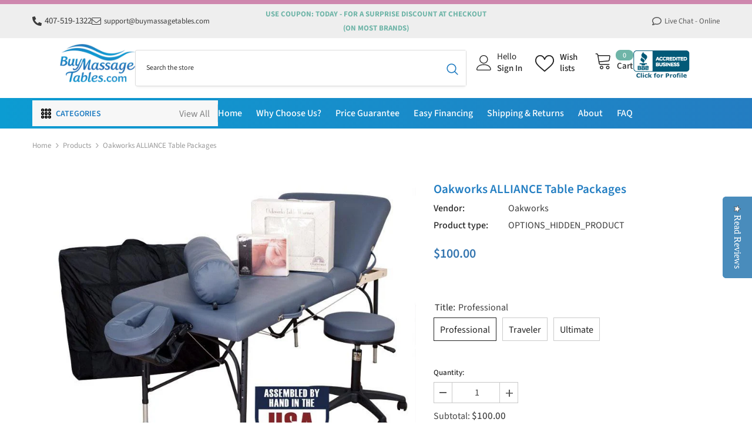

--- FILE ---
content_type: text/html; charset=utf-8
request_url: https://www.buymassagetables.com/products/oakworks-alliance-table-packages?variant=28190331457&section_id=template--19760498639070__main
body_size: 18596
content:
<div id="shopify-section-template--19760498639070__main" class="shopify-section"><link href="//www.buymassagetables.com/cdn/shop/t/42/assets/component-product.css?v=91570966826106793621759217921" rel="stylesheet" type="text/css" media="all" />
<link href="//www.buymassagetables.com/cdn/shop/t/42/assets/component-price.css?v=27896432393429635521759217916" rel="stylesheet" type="text/css" media="all" />
<link href="//www.buymassagetables.com/cdn/shop/t/42/assets/component-badge.css?v=74870840299962237531759217883" rel="stylesheet" type="text/css" media="all" />
<link href="//www.buymassagetables.com/cdn/shop/t/42/assets/component-rte.css?v=63702617831065942891759217925" rel="stylesheet" type="text/css" media="all" />
<link href="//www.buymassagetables.com/cdn/shop/t/42/assets/component-share.css?v=72095060796491115081759217927" rel="stylesheet" type="text/css" media="all" />
<link href="//www.buymassagetables.com/cdn/shop/t/42/assets/component-tab.css?v=160372865810237009301759217932" rel="stylesheet" type="text/css" media="all" />
<link href="//www.buymassagetables.com/cdn/shop/t/42/assets/component-product-form.css?v=28872783860719307291759217918" rel="stylesheet" type="text/css" media="all" />
<link href="//www.buymassagetables.com/cdn/shop/t/42/assets/component-grid.css?v=164257185704501345011759217901" rel="stylesheet" type="text/css" media="all" />




    <style type="text/css">
    #ProductSection-template--19760498639070__main .productView-thumbnail .productView-thumbnail-link:after{
        padding-bottom: 130%;
    }
   
    #ProductSection-template--19760498639070__main .custom-cursor__inner .arrow:before,
    #ProductSection-template--19760498639070__main .custom-cursor__inner .arrow:after {
        background-color: #000000;
    }

    #ProductSection-template--19760498639070__main .tabs-contents .toggleLink,
    #ProductSection-template--19760498639070__main .tabs .tab .tab-title {
        font-size: 18px;
        font-weight: 600;
        text-transform: none;
        padding-top: 15px;
        padding-bottom: 15px;
    }

    

    

    @media (max-width: 550px) {
        #ProductSection-template--19760498639070__main .tabs-contents .toggleLink,
        #ProductSection-template--19760498639070__main .tabs .tab .tab-title {
            font-size: 16px;
        }
    }

    @media (max-width: 767px) {
        #ProductSection-template--19760498639070__main {
            padding-top: 0px;
            padding-bottom: 0px;
        }
    }

    @media (min-width: 1025px) {
        
    }

    @media (min-width: 768px) and (max-width: 1199px) {
        #ProductSection-template--19760498639070__main {
            padding-top: 0px;
            padding-bottom: 0px;
        }
    }

    @media (min-width: 1200px) {
        #ProductSection-template--19760498639070__main {
            padding-top: 0px;
            padding-bottom: 0px;
        }
    }
</style>
<script>
    window.product_inven_array_8378837313 = {
        
            '28190331457': '1',
        
            '28190331521': '1',
        
            '28190331585': '1',
        
    };
  
    window.selling_array_8378837313 = {
        
            '28190331457': 'deny',
        
            '28190331521': 'deny',
        
            '28190331585': 'deny',
        
    };
  
    window.subtotal = {
        show: true,
        style: 1,
        text: `Add to cart - [value]`
    };

    
      window.variant_image_group = 'false';
    
</script><div class="product-details product-gallery" data-section-id="template--19760498639070__main" data-section-type="product" id="ProductSection-template--19760498639070__main" data-has-combo="false" data-image-opo>
    <div class="productView-moreItem moreItem-breadcrumb "
            style="--spacing-top: 10px;
            --spacing-bottom: 20px;
            --spacing-top-mb: 0px;
            --spacing-bottom-mb: 10px;
            --breadcrumb-bg:rgba(0,0,0,0);
            --breadcrumb-mb-bg: #f6f6f6;
            "
        >
            
                <div class="breadcrumb-bg">
            
                <div class="container">
                    

<link href="//www.buymassagetables.com/cdn/shop/t/42/assets/component-breadcrumb.css?v=153129079564314108581759217886" rel="stylesheet" type="text/css" media="all" /><breadcrumb-component class="breadcrumb-container style--line_clamp_1" data-collection-title="" data-collection-all="/collections/all">
        <nav class="breadcrumb breadcrumb-left" role="navigation" aria-label="breadcrumbs">
            <a class="link home-link" href="/">Home</a><span class="separate" aria-hidden="true"><svg xmlns="http://www.w3.org/2000/svg" viewBox="0 0 24 24"><path d="M 7.75 1.34375 L 6.25 2.65625 L 14.65625 12 L 6.25 21.34375 L 7.75 22.65625 L 16.75 12.65625 L 17.34375 12 L 16.75 11.34375 Z"></path></svg></span>
                <span>Oakworks ALLIANCE Table Packages</span><span class="observe-element" style="width: 1px; height: 1px; background: transparent; display: inline-block; flex-shrink: 0;"></span>
        </nav>
    </breadcrumb-component>
    <script type="text/javascript">
        if (typeof breadcrumbComponentDeclare == 'undefined') {
            class BreadcrumbComponent extends HTMLElement {
                constructor() {
                    super();
                    this.firstPostCollection();
                    this.getCollection();
                }

                connectedCallback() {
                    this.firstLink = this.querySelector('.link.home-link')
                    this.lastLink = this.querySelector('.observe-element')
                    this.classList.add('initialized');
                    this.initObservers();
                }

                static createHandler(position = 'first', breadcrumb = null) {
                    const handler = (entries, observer) => {
                        entries.forEach(entry => {
                            if (breadcrumb == null) return observer.disconnect();
                            if (entry.isIntersecting ) {
                                breadcrumb.classList.add(`disable-${position}`);
                            } else {
                                breadcrumb.classList.remove(`disable-${position}`);
                            }
                        })
                    }
                    return handler;
                }

                initObservers() {
                    const scrollToFirstHandler = BreadcrumbComponent.createHandler('first', this);
                    const scrollToLastHandler = BreadcrumbComponent.createHandler('last', this);
                    
                    this.scrollToFirstObserver = new IntersectionObserver(scrollToFirstHandler, { threshold: 1 });
                    this.scrollToLastObserver = new IntersectionObserver(scrollToLastHandler, { threshold: 0.6 });

                    this.scrollToFirstObserver.observe(this.firstLink);
                    this.scrollToLastObserver.observe(this.lastLink);
                }

                firstPostCollection() {
                    if (!document.body.matches('.template-collection')) return;
                    this.postCollection(true);
                    this.checkCollection();
                }

                postCollection(showCollection) {
                    const title = this.dataset.collectionTitle ? this.dataset.collectionTitle : "Products";
                    let collection = {name: title, url: window.location.pathname, show: showCollection};
                    localStorage.setItem('_breadcrumb_collection', JSON.stringify(collection));
                }

                checkCollection() {
                    document.addEventListener("click", (event) => {
                        const target = event.target;
                        if (!target.matches('.card-link')) return;
                        target.closest('.shopify-section[id*="product-grid"]') == null ? this.postCollection(false) : this.postCollection(true);
                    });
                }

                getCollection() {
                    if (!document.body.matches('.template-product')) return;
                    const collection = JSON.parse(localStorage.getItem('_breadcrumb_collection'));
                    let checkCollection = document.referrer.indexOf('/collections/') !== -1 && (new URL(document.referrer)).pathname == collection.url && collection && collection.show ? true : false;
                    const breadcrumb = `<a class="breadcrumb-collection animate--text" href="${checkCollection ? collection.url : this.dataset.collectionAll}">${checkCollection ? collection.name : "Products"}</a><span class="separate animate--text" aria-hidden="true"><svg xmlns="http://www.w3.org/2000/svg" viewBox="0 0 24 24"><path d="M 7.75 1.34375 L 6.25 2.65625 L 14.65625 12 L 6.25 21.34375 L 7.75 22.65625 L 16.75 12.65625 L 17.34375 12 L 16.75 11.34375 Z"></path></svg></span>`;
                    this.querySelectorAll('.separate')[0]?.insertAdjacentHTML("afterend", breadcrumb);
                }
            }   

            window.addEventListener('load', () => {
                customElements.define('breadcrumb-component', BreadcrumbComponent);
            })

            var breadcrumbComponentDeclare = BreadcrumbComponent;
        }
    </script>
                </div>
            
                </div>
            
        </div>
    
    <div class="productView-container container">
        <div class="productView halo-productView layout-4 positionMainImage--left" data-product-handle="oakworks-alliance-table-packages"><div class="productView-top">
                    <div class="halo-productView-left productView-images clearfix" data-image-gallery><div class="productView-images-wrapper" data-video-popup>
                            <div class="productView-image-wrapper"><div class="productView-badge badge-left halo-productBadges halo-productBadges--left date-291492010 date1-3373 sale_badge_disable"
        data-text-sale-badge="Sale"
        
        data-new-badge-number="30"
    ></div><div class="productView-nav productView-nav-gallery style-1 image-fit-unset" 
                                    data-image-gallery-main
                                    data-arrows-desk="true"
                                    data-arrows-mobi="true"
                                    data-counter-mobi="true"
                                    data-media-count="1"
                                    data-1-item-mobi=""
                                ><div class="productView-image productView-image-portrait fit-unset" data-index="1">
                                                    <div class="productView-img-container product-single__media" data-media-id="224655376523"
                                                        
                                                    >
                                                        <div 
                                                            class="media" 
                                                             data-zoom-image="//www.buymassagetables.com/cdn/shop/products/alliance-al-ultimate_769f5627-9954-481c-bac8-701c817fb1a2.jpg?v=1478175365" 
                                                            
                                                        >
                                                            <img id="product-featured-image-224655376523"
                                                                srcset="//www.buymassagetables.com/cdn/shop/products/alliance-al-ultimate_769f5627-9954-481c-bac8-701c817fb1a2.jpg?v=1478175365"
                                                                src="//www.buymassagetables.com/cdn/shop/products/alliance-al-ultimate_769f5627-9954-481c-bac8-701c817fb1a2.jpg?v=1478175365"
                                                                
                                                                alt=""
                                                                sizes="(min-width: 2000px) 1500px, (min-width: 1200px) 1200px, (min-width: 768px) calc((100vw - 30px) / 2), calc(100vw - 20px)"
                                                                width="800"
                                                                height="600"
                                                                loading="lazy"
                                                                data-sizes="auto"
                                                                data-main-image
                                                                data-index="1"
                                                                data-cursor-image
                                                                
                                                            /></div>
                                                    </div>
                                                </div></div><div class="productView-videoPopup"></div></div></div>
                    </div>
                    <div class="halo-productView-right productView-details clearfix">
                        <div class="productView-product clearfix"><div class="productView-moreItem"
                                            style="--spacing-top: 0px;
                                            --spacing-bottom: 10px"
                                        >
                                            <h1 class="productView-title" style="--color-title: #232323;--fontsize-text: 21px;--fontsize-mb-text: 18px;"><span>Oakworks ALLIANCE Table Packages</span></h1><div class="yotpo bottomLine"
          data-product-id="8378837313">
        </div>

        
                                        </div><div class="productView-moreItem"
                                                style="--spacing-top: 0px;
                                                --spacing-bottom: 18px"
                                            >
                                                <div class="productView-info" style="--color-border: #e6e6e6"><div class="productView-info-item">
            <span class="productView-info-name">
                Vendor:
            </span>
            <span class="productView-info-value"><a href="/collections/vendors?q=Oakworks" title="Oakworks">Oakworks</a></span>
        </div><div class="productView-info-item">
            <span class="productView-info-name">
                Product type:
            </span>
            <span class="productView-info-value">
                OPTIONS_HIDDEN_PRODUCT
            </span>
        </div></div>
                                            </div>
                                        <div class="productView-moreItem"
                                            style="--spacing-top: 0px;
                                            --spacing-bottom: 17px;
                                            --fontsize-text: 18px"
                                        >
                                            
                                                <div class="productView-price no-js-hidden clearfix" id="product-price-8378837313"><div class="price price--medium">
    <dl><div class="price__regular"><dd class="price__last"><span class="price-item price-item--regular">$100.00</span></dd>
        </div>
        <div class="price__sale"><dd class="price__compare" data-compare=""><s class="price-item price-item--regular"></s></dd><dd class="price__last " data-last="10000"><span class="price-item price-item--sale">$100.00</span></dd></div>
        <small class="unit-price caption hidden">
            <dt class="visually-hidden">Unit price</dt>
            <dd class="price__last"><span></span><span aria-hidden="true">/</span><span class="visually-hidden">&nbsp;per&nbsp;</span><span></span></dd>
        </small>
    </dl>
</div>
</div>
                                        </div>
                                        <div class="shopPay-products"><form method="post" action="/cart/add" accept-charset="UTF-8" class="installment caption-large" enctype="multipart/form-data"><input type="hidden" name="form_type" value="product" /><input type="hidden" name="utf8" value="✓" /><input type="hidden" name="id" value="28190331457">
                                            <shopify-payment-terms variant-id="28190331457" shopify-meta="{&quot;type&quot;:&quot;product&quot;,&quot;currency_code&quot;:&quot;USD&quot;,&quot;country_code&quot;:&quot;US&quot;,&quot;variants&quot;:[{&quot;id&quot;:28190331457,&quot;price_per_term&quot;:&quot;$25.00&quot;,&quot;full_price&quot;:&quot;$100.00&quot;,&quot;eligible&quot;:true,&quot;available&quot;:true,&quot;number_of_payment_terms&quot;:4},{&quot;id&quot;:28190331521,&quot;price_per_term&quot;:&quot;$40.00&quot;,&quot;full_price&quot;:&quot;$160.00&quot;,&quot;eligible&quot;:true,&quot;available&quot;:true,&quot;number_of_payment_terms&quot;:4},{&quot;id&quot;:28190331585,&quot;price_per_term&quot;:&quot;$80.00&quot;,&quot;full_price&quot;:&quot;$320.00&quot;,&quot;eligible&quot;:true,&quot;available&quot;:true,&quot;number_of_payment_terms&quot;:4}],&quot;min_price&quot;:&quot;$35.00&quot;,&quot;max_price&quot;:&quot;$30,000.00&quot;,&quot;financing_plans&quot;:[{&quot;min_price&quot;:&quot;$35.00&quot;,&quot;max_price&quot;:&quot;$49.99&quot;,&quot;terms&quot;:[{&quot;apr&quot;:0,&quot;loan_type&quot;:&quot;split_pay&quot;,&quot;installments_count&quot;:2}]},{&quot;min_price&quot;:&quot;$50.00&quot;,&quot;max_price&quot;:&quot;$149.99&quot;,&quot;terms&quot;:[{&quot;apr&quot;:0,&quot;loan_type&quot;:&quot;split_pay&quot;,&quot;installments_count&quot;:4},{&quot;apr&quot;:0,&quot;loan_type&quot;:&quot;interest&quot;,&quot;installments_count&quot;:3}]},{&quot;min_price&quot;:&quot;$50.00&quot;,&quot;max_price&quot;:&quot;$49.99&quot;,&quot;terms&quot;:[{&quot;apr&quot;:0,&quot;loan_type&quot;:&quot;split_pay&quot;,&quot;installments_count&quot;:4}]},{&quot;min_price&quot;:&quot;$150.00&quot;,&quot;max_price&quot;:&quot;$999.99&quot;,&quot;terms&quot;:[{&quot;apr&quot;:0,&quot;loan_type&quot;:&quot;split_pay&quot;,&quot;installments_count&quot;:4},{&quot;apr&quot;:0,&quot;loan_type&quot;:&quot;interest&quot;,&quot;installments_count&quot;:6}]},{&quot;min_price&quot;:&quot;$150.00&quot;,&quot;max_price&quot;:&quot;$999.99&quot;,&quot;terms&quot;:[{&quot;apr&quot;:0,&quot;loan_type&quot;:&quot;split_pay&quot;,&quot;installments_count&quot;:4},{&quot;apr&quot;:15,&quot;loan_type&quot;:&quot;interest&quot;,&quot;installments_count&quot;:3},{&quot;apr&quot;:15,&quot;loan_type&quot;:&quot;interest&quot;,&quot;installments_count&quot;:6},{&quot;apr&quot;:15,&quot;loan_type&quot;:&quot;interest&quot;,&quot;installments_count&quot;:12}]},{&quot;min_price&quot;:&quot;$1,000.00&quot;,&quot;max_price&quot;:&quot;$30,000.00&quot;,&quot;terms&quot;:[{&quot;apr&quot;:15,&quot;loan_type&quot;:&quot;interest&quot;,&quot;installments_count&quot;:3},{&quot;apr&quot;:15,&quot;loan_type&quot;:&quot;interest&quot;,&quot;installments_count&quot;:6},{&quot;apr&quot;:15,&quot;loan_type&quot;:&quot;interest&quot;,&quot;installments_count&quot;:12}]}],&quot;installments_buyer_prequalification_enabled&quot;:false,&quot;seller_id&quot;:1293484}" ux-mode="iframe" show-new-buyer-incentive="false"></shopify-payment-terms><input type="hidden" name="product-id" value="8378837313" /><input type="hidden" name="section-id" value="template--19760498639070__main" /></form></div>
                                         
                                            <div class="productView-moreItem productView-moreItem-product-variant"
                                                style="--spacing-top: 0px;
                                                --spacing-bottom: 0px"
                                            ><div class="productView-options" style="--color-border: #e6e6e6" data-lang="en" data-default-lang="us"><div class="productView-variants halo-productOptions" id="product-option-8378837313"  data-type="button"><variant-radios class="no-js-hidden product-option has-default" data-product="8378837313" data-section="template--19760498639070__main" data-url="/products/oakworks-alliance-table-packages"><fieldset class="js product-form__input clearfix" data-product-attribute="set-rectangle" data-option-index="0">
                            <legend class="form__label">
                                Title:
                                <span data-header-option>
                                    Professional
                                </span>
                            </legend><input class="product-form__radio" type="radio" id="option-8378837313-Title-0"
                                        name="Title"
                                        value="Professional"
                                        checked
                                        
                                        data-variant-id="28190331457"
                                    ><label class="product-form__label available" for="option-8378837313-Title-0" data-variant-id="28190331457">
                                            <span class="text">Professional</span>
                                        </label><input class="product-form__radio" type="radio" id="option-8378837313-Title-1"
                                        name="Title"
                                        value="Traveler"
                                        
                                        
                                        data-variant-id="28190331521"
                                    ><label class="product-form__label available" for="option-8378837313-Title-1" data-variant-id="28190331521">
                                            <span class="text">Traveler</span>
                                        </label><input class="product-form__radio" type="radio" id="option-8378837313-Title-2"
                                        name="Title"
                                        value="Ultimate"
                                        
                                        
                                        data-variant-id="28190331585"
                                    ><label class="product-form__label available" for="option-8378837313-Title-2" data-variant-id="28190331585">
                                            <span class="text">Ultimate</span>
                                        </label></fieldset><script type="application/json">
                        [{"id":28190331457,"title":"Professional","option1":"Professional","option2":null,"option3":null,"sku":"alliance1","requires_shipping":true,"taxable":true,"featured_image":null,"available":true,"name":"Oakworks ALLIANCE Table Packages - Professional","public_title":"Professional","options":["Professional"],"price":10000,"weight":0,"compare_at_price":null,"inventory_quantity":1,"inventory_management":null,"inventory_policy":"deny","barcode":null,"requires_selling_plan":false,"selling_plan_allocations":[]},{"id":28190331521,"title":"Traveler","option1":"Traveler","option2":null,"option3":null,"sku":"","requires_shipping":true,"taxable":true,"featured_image":null,"available":true,"name":"Oakworks ALLIANCE Table Packages - Traveler","public_title":"Traveler","options":["Traveler"],"price":16000,"weight":0,"compare_at_price":null,"inventory_quantity":1,"inventory_management":null,"inventory_policy":"deny","barcode":null,"requires_selling_plan":false,"selling_plan_allocations":[]},{"id":28190331585,"title":"Ultimate","option1":"Ultimate","option2":null,"option3":null,"sku":"","requires_shipping":true,"taxable":true,"featured_image":null,"available":true,"name":"Oakworks ALLIANCE Table Packages - Ultimate","public_title":"Ultimate","options":["Ultimate"],"price":32000,"weight":0,"compare_at_price":null,"inventory_quantity":1,"inventory_management":null,"inventory_policy":"deny","barcode":null,"requires_selling_plan":false,"selling_plan_allocations":[]}]
                    </script>
                </variant-radios></div>
        <noscript>
            <div class="product-form__input">
                <label class="form__label" for="Variants-template--19760498639070__main">
                    Product variants
                </label>
                <div class="select">
                <select name="id" id="Variants-template--19760498639070__main" class="select__select" form="product-form"><option
                            selected="selected"
                            
                            value="28190331457"
                        >
                            Professional
                            - $100.00
                        </option><option
                            
                            
                            value="28190331521"
                        >
                            Traveler
                            - $160.00
                        </option><option
                            
                            
                            value="28190331585"
                        >
                            Ultimate
                            - $320.00
                        </option></select>
            </div>
          </div>
        </noscript></div>
                                            </div>
                                        <div class="productView-moreItem"
                                            style="--spacing-top: 0px;
                                            --spacing-bottom: 12px"
                                        >
                                            
                                        </div><div class="quantity-button-tc">
                                                <div class="quantity-field-tc productView-moreItem"
                                                    style="--spacing-top: 0px;
                                                    --spacing-bottom: 15px"
                                                ><div class="quantity_selector">
                                                            <quantity-input class="productView-quantity quantity__group quantity__group--2 quantity__style--1 clearfix">
	    <label class="form-label quantity__label" for="quantity-8378837313-2">
	        Quantity:
	    </label>
	    <div class="quantity__container">
		    <button type="button" name="minus" class="minus btn-quantity">
		    	<span class="visually-hidden">Decrease quantity for Oakworks ALLIANCE Table Packages</span>
		    </button>
		    <input class="form-input quantity__input" type="number" name="quantity" min="1" value="1" inputmode="numeric" pattern="[0-9]*" id="quantity-8378837313-2" data-product="8378837313" data-price="10000">
		    <button type="button" name="plus" class="plus btn-quantity">
		    	<span class="visually-hidden">Increase quantity for Oakworks ALLIANCE Table Packages</span>
		    </button>
	    </div>
	</quantity-input>
                                                        </div><div class="productView-subtotal">
                                                            <span class="text">Subtotal: </span>
                                                            <span class="money-subtotal">$100.00</span>
                                                        </div></div>
                                            <div class="productView-moreItem buttons-tc"
                                                style="--spacing-top: 13px;
                                                --spacing-bottom: 15px"
                                            >
                                                <div class="productView-buttons"><product-form class="productView-form product-form"><form method="post" action="/cart/add" id="product-form-8378837313" accept-charset="UTF-8" class="form" enctype="multipart/form-data" novalidate="novalidate" data-type="add-to-cart-form"><input type="hidden" name="form_type" value="product" /><input type="hidden" name="utf8" value="✓" /><div class="productView-group"><div class="pvGroup-row">
                  <quantity-input class="productView-quantity quantity__group quantity__group--1 quantity__style--1 clearfix hidden">
	    <label class="form-label quantity__label" for="quantity-8378837313">
	        Quantity:
	    </label>
	    <div class="quantity__container">
		    <button type="button" name="minus" class="minus btn-quantity">
		    	<span class="visually-hidden">Decrease quantity for Oakworks ALLIANCE Table Packages</span>
		    </button>
		    <input class="form-input quantity__input" type="number" name="quantity" min="1" value="1" inputmode="numeric" pattern="[0-9]*" id="quantity-8378837313" data-product="8378837313" data-price="10000">
		    <button type="button" name="plus" class="plus btn-quantity">
		    	<span class="visually-hidden">Increase quantity for Oakworks ALLIANCE Table Packages</span>
		    </button>
	    </div>
	</quantity-input><div class="productView-groupTop">
                        <div class="productView-action" style="--atc-color: #ffffff;--atc-bg-color: #237ec2;--atc-border-color: #237ec2;--atc-color-hover: #ffffff;--atc-bg-color-hover: #175684;--atc-border-color-hover: #175684">
                            
                            <input type="hidden" name="id" value="28190331457">
                            <div class="product-form__buttons"><button type="submit" name="add" data-btn-addToCart class="product-form__submit button button--secondary an-none button-text-change" id="product-add-to-cart">Add to cart</button></div>
                        </div><div class="productView-wishlist clearfix">
                            <a role="link" aria-disabled="true"
                              data-wishlist
                              data-wishlist-handle="oakworks-alliance-table-packages"
                              data-product-id="8378837313">
                              <i class="fa fa-heart" aria-hidden="true"></i>
                              <span class="wishlist-text">Add to wishlist</span>
                            </a>
                          </div><script>
                          document.addEventListener("DOMContentLoaded", function() {
  document.querySelectorAll("[data-wishlist]").forEach(function(btn) {
    btn.addEventListener("click", function() {
      let el = this;
      setTimeout(function() {
        let textSpan = el.querySelector(".wishlist-text");
        if (el.classList.contains("wishlist-added")) {
          textSpan.textContent = "Remove from wishlist";
        } else {
          textSpan.textContent = "Add to wishlist";
        }
      }, 200); // thoda wait
    });
  });
});
                        </script></div>
                </div></div><input type="hidden" name="product-id" value="8378837313" /><input type="hidden" name="section-id" value="template--19760498639070__main" /></form></product-form><div class="productView-notifyMe  halo-notifyMe" style="display: none;">
            <form method="post" action="/contact#ContactForm-notifyMe-product-productView-notify-form-8378837313" id="ContactForm-notifyMe-product-productView-notify-form-8378837313" accept-charset="UTF-8" class="notifyMe-form contact-form"><input type="hidden" name="form_type" value="contact" /><input type="hidden" name="utf8" value="✓" /><input type="hidden" name="contact[Form]" value="Notify me"/>
    <input type="hidden" class="halo-notify-product-site" name="contact[Shop name]" value="BuyMassageTables.com"/>
    <input type="hidden" class="halo-notify-product-site-url" name="contact[Link]" value="https://www.buymassagetables.com"/>
    <input type="hidden" class="halo-notify-product-title" name="contact[Product title]" value="Oakworks ALLIANCE Table Packages" />
    <input type="hidden" class="halo-notify-product-link" name="contact[Product URL]" value="https://www.buymassagetables.com/products/oakworks-alliance-table-packages"/>
    <input type="hidden" class="halo-notify-product-variant" name="contact[Product variant]" value="Professional"/>

    <div class="form-field">
        <label class="form-label" for="halo-notify-email8378837313">Leave your email and we will notify as soon as the product/variant is back in stock</label>
        <input class="form-input form-input-placeholder" type="email" name="contact[email]" required id="halo-notify-email8378837313" placeholder="Insert your email">
        <button type="submit" class="button button-1" id="halo-btn-notify8378837313" data-button-message="notifyMe">Subscribe</button>
    </div></form><div class="notifyMe-text"></div>
        </div></div>
                                            </div>
                                            </div>
                                        <div class="productView-moreItem"
                                            style="--spacing-top: 0px;
                                            --spacing-bottom: 22px"
                                        >
                                            <div class="productView-ViewingProduct" data-customer-view="1,1,1,1,1,1,1,1,1,1,1,1,1,1,1,1,1,2,3,4,5" data-customer-view-time="5">
    <svg class="icon" id="icon-eye" viewBox="0 0 511.626 511.626"><g><path d="M505.918,236.117c-26.651-43.587-62.485-78.609-107.497-105.065c-45.015-26.457-92.549-39.687-142.608-39.687 c-50.059,0-97.595,13.225-142.61,39.687C68.187,157.508,32.355,192.53,5.708,236.117C1.903,242.778,0,249.345,0,255.818 c0,6.473,1.903,13.04,5.708,19.699c26.647,43.589,62.479,78.614,107.495,105.064c45.015,26.46,92.551,39.68,142.61,39.68 c50.06,0,97.594-13.176,142.608-39.536c45.012-26.361,80.852-61.432,107.497-105.208c3.806-6.659,5.708-13.223,5.708-19.699 C511.626,249.345,509.724,242.778,505.918,236.117z M194.568,158.03c17.034-17.034,37.447-25.554,61.242-25.554 c3.805,0,7.043,1.336,9.709,3.999c2.662,2.664,4,5.901,4,9.707c0,3.809-1.338,7.044-3.994,9.704 c-2.662,2.667-5.902,3.999-9.708,3.999c-16.368,0-30.362,5.808-41.971,17.416c-11.613,11.615-17.416,25.603-17.416,41.971 c0,3.811-1.336,7.044-3.999,9.71c-2.667,2.668-5.901,3.999-9.707,3.999c-3.809,0-7.044-1.334-9.71-3.999 c-2.667-2.666-3.999-5.903-3.999-9.71C169.015,195.482,177.535,175.065,194.568,158.03z M379.867,349.04 c-38.164,23.12-79.514,34.687-124.054,34.687c-44.539,0-85.889-11.56-124.051-34.687s-69.901-54.2-95.215-93.222 c28.931-44.921,65.19-78.518,108.777-100.783c-11.61,19.792-17.417,41.207-17.417,64.236c0,35.216,12.517,65.329,37.544,90.362 s55.151,37.544,90.362,37.544c35.214,0,65.329-12.518,90.362-37.544s37.545-55.146,37.545-90.362 c0-23.029-5.808-44.447-17.419-64.236c43.585,22.265,79.846,55.865,108.776,100.783C449.767,294.84,418.031,325.913,379.867,349.04 z" /> </g></svg>
    <span class="text">10 customers are viewing this product</span>
</div>
                                        </div><div class="form-info"><p><strong style='font-family: "Source Sans Pro",sans-serif;'>Heavy Freight:&nbsp;The price includes curbside delivery to most locations within the 48 contiguous states. SOME LOCATIONS/COAST TO COAST deliveries may not qualify for free shipping! Please read our&nbsp;<a href="/pages/shipping-and-returns-policies" title="Fast Shipping &amp; Easy Returns" style="color:#237ec2;">Shipping &amp; Returns Policy</a>&nbsp;for full details.</strong></p></div>
                        </div>
                    </div>
                </div></div>
    </div>
    
        
    
    <div class="productView-bottom">
        <div class="container"><product-tab class="productView-tab layout-horizontal halo-product-tab" data-vertical="false" data-vertical-mobile="false"><ul class="tabs tabs-horizontal list-unstyled disable-srollbar"><li class="tab">
			            <a class="tab-title is-open" href="#tab-description" style="--border-color: #000000">
			                Description
			            </a>
			        </li><li class="tab">
			            <a class="tab-title" href="#tab-why-choose-us" style="--border-color: #000000">
			                Why Choose Us?
			            </a>
			        </li><li class="tab">
			            <a class="tab-title" href="#tab-shipping-amp-return" style="--border-color: #000000">
			                Shipping &amp; Return
			            </a>
			        </li><li class="tab">
			            <a class="tab-title" href="#tab-lowest-price-guarantee" style="--border-color: #000000">
			                Lowest Price Guarantee
			            </a>
			        </li></ul><div class="tabs-contents tabs-contents-horizontal clearfix halo-text-format"><div class="tab-content is-active" id="tab-description">
					<div class="toggle-title">
		                <a class="toggleLink popup-mobile" data-collapsible href="#tab-description-mobile">
		                    <span class="text">
		                        Description
		                    </span>
		                    	
			                    <span class="icon-dropdown">
			                    	
			                    		<svg xmlns="http://www.w3.org/2000/svg" xmlns:xlink="http://www.w3.org/1999/xlink" viewBox="0 0 330 330"><path id="XMLID_225_" d="M325.607,79.393c-5.857-5.857-15.355-5.858-21.213,0.001l-139.39,139.393L25.607,79.393  c-5.857-5.857-15.355-5.858-21.213,0.001c-5.858,5.858-5.858,15.355,0,21.213l150.004,150c2.813,2.813,6.628,4.393,10.606,4.393  s7.794-1.581,10.606-4.394l149.996-150C331.465,94.749,331.465,85.251,325.607,79.393z"/></svg>
			                    	
			                    </span>	
		                    
		                </a>
		            </div>
		            <div class="toggle-content is-active popup-mobile" id="tab-description-mobile" product-description-tab data-product-description-8378837313><div class="tab-popup-header">
								<h5>
									<span class="text">Description</span>
								</h5>
								<a class="pdViewTab-close pdViewTab-close-mobile" role="link" aria-disabled="true">x</a>
							</div>
							<div class="tab-popup-content"><strong>***This is a hidden product used with the Product Options application, Please do not delete this product.***</strong></div></div></div><div class="tab-content" id="tab-why-choose-us">
					<div class="toggle-title">
		                <a class="toggleLink popup-mobile" data-collapsible href="#tab-why-choose-us-mobile">
		                    <span class="text">
		                        Why Choose Us?
		                    </span>
		                    	
			                    <span class="icon-dropdown">
			                    	
			                    		<svg xmlns="http://www.w3.org/2000/svg" xmlns:xlink="http://www.w3.org/1999/xlink" viewBox="0 0 330 330"><path id="XMLID_225_" d="M325.607,79.393c-5.857-5.857-15.355-5.858-21.213,0.001l-139.39,139.393L25.607,79.393  c-5.857-5.857-15.355-5.858-21.213,0.001c-5.858,5.858-5.858,15.355,0,21.213l150.004,150c2.813,2.813,6.628,4.393,10.606,4.393  s7.794-1.581,10.606-4.394l149.996-150C331.465,94.749,331.465,85.251,325.607,79.393z"/></svg>
			                    	
			                    </span>	
		                    
		                </a>
		            </div>
		            <div class="toggle-content popup-mobile" id="tab-why-choose-us-mobile"><div class="tab-popup-header">
								<h5>
									<span class="text">Why Choose Us?</span>
								</h5>
								<a class="pdViewTab-close pdViewTab-close-mobile" role="link" aria-disabled="true">x</a>
							</div>
							<div class="tab-popup-content"><p>As a small business running one of the largest massage therapy suppliers on the web, we understand the unique needs of our customers. You need high quality equipment that will last, and will pamper your clients.</p>
<meta charset="utf-8">
<h2>But first, how do you protect yourself as a consumer and why should you go with us?</h2>
<p>One of the most important aspects of protecting yourself is knowing <strong>WHEN</strong> the retailer you are thinking of buying from was established. This can be done with a simple ICANN search by typing in the domain of the store you wish to buy from here:</p>
<p><a href="https://whois.icann.org/en" target="_blank" rel="noopener noreferrer"><span>Icann WHOIS Registrations</span></a></p>
<p><span>Look at the "Important Dates" section. Would you entrust your hard-earned money with an online store that was created just yesterday or a few months ago? We wouldn't and we certainly think you wouldn't too. Feel free to search us, you'll see we've been around for years and will always be here to help you, and we have the experience to prove it!</span></p>
<h3 class="page-h2"><strong>You also need to protect your bottom line, and to get the same excellent customer service you offer in your own spa or business.</strong></h3>
<p>During our 10 years of offering everything from spa equipment to compact massage tables and chairs, we have been proud to provide all of these things, and more.</p>
<p><img alt="" src="//cdn.shopify.com/s/files/1/0239/6481/files/Hot_Stone_Massage_1024x1024.jpg?v=1502540615" style="float: none;"></p>
<p>We have personally vetted each of the brands that we sell, from the viewpoint of our founder, a massage therapist himself. We offer a price match guarantee – for six full months after your purchase, we will honor our commitment to giving you the lowest price possible.</p>
<meta charset="utf-8">
<p>You are what's important to us. Here are a few reasons to choose us for your needs:</p>
<ul>
<li>We are an A+ rated BBB Accredited Business</li>
<li>We have over 1000 5-Star reviews &amp; thousands of satisfied customers</li>
<li>We offer you hands down the largest selection of massage equipment</li>
<li>We won't price match, we'll price-beat any competitor!</li>
<li>We offer easy-to-get financing, up to $50,000</li>
</ul>
<p>Our helpful and highly trained customer service team is here to ensure that you want to come back to us for all your massage supply needs.</p>
<h3><strong>We can help you find the right accessories, assist you in getting the lowest price, and answer all of your questions 24/7.</strong></h3>
<p>Our founder started BuyMassageTables after more than few harrowing experiences trying to find quality massage equipment for a good price. It is our goal to ensure that you find it simple and fast to locate what you need, save money, and serve your clients with our help.</p>
<p>Many vendors offer you fewer choices and a one-time transaction. BuyMassageTables offers a long-term relationship that you can depend on to grow your business.</p>

<p style="margin-top: 25px;"><img alt="" src="https://cdn.shopify.com/s/files/1/0239/6481/files/bmt_medium.jpg?v=1500798730"></p>
<span class="st_facebook_large" displaytext="Facebook"></span> <span class="st_twitter_large" displaytext="Tweet"></span> <span class="st_pinterest_large" displaytext="Pinterest"></span> <span class="st_email_large" displaytext="Email"></span></div></div></div><div class="tab-content" id="tab-shipping-amp-return">
					<div class="toggle-title">
		                <a class="toggleLink popup-mobile" data-collapsible href="#tab-shipping-amp-return-mobile">
		                    <span class="text">
		                        Shipping &amp; Return
		                    </span>
		                    	
			                    <span class="icon-dropdown">
			                    	
			                    		<svg xmlns="http://www.w3.org/2000/svg" xmlns:xlink="http://www.w3.org/1999/xlink" viewBox="0 0 330 330"><path id="XMLID_225_" d="M325.607,79.393c-5.857-5.857-15.355-5.858-21.213,0.001l-139.39,139.393L25.607,79.393  c-5.857-5.857-15.355-5.858-21.213,0.001c-5.858,5.858-5.858,15.355,0,21.213l150.004,150c2.813,2.813,6.628,4.393,10.606,4.393  s7.794-1.581,10.606-4.394l149.996-150C331.465,94.749,331.465,85.251,325.607,79.393z"/></svg>
			                    	
			                    </span>	
		                    
		                </a>
		            </div>
		            <div class="toggle-content popup-mobile" id="tab-shipping-amp-return-mobile"><div class="tab-popup-header">
								<h5>
									<span class="text">Shipping &amp; Return</span>
								</h5>
								<a class="pdViewTab-close pdViewTab-close-mobile" role="link" aria-disabled="true">x</a>
							</div>
							<div class="tab-popup-content"><p>Our goal is to get your Massage Equipment to your door as quickly as possible!</p>
<h4><b>SHIPPING TIME FRAMES</b></h4>
<p>Order today and be confident that you will receive your order quickly and easily. We ship directly from the manufacturer instead of first routing it through our office, which saves you time and money. Free shipping on products over $50 does not apply to Alaska, Hawaii, coast-to-coast &amp; unique or remote locations, see below for more details.</p>
<p><span>For freight items such as heavy electric lift tables, shipping includes curbside delivery to </span><span>most</span><span> locations within the 48 contiguous states. If you are in a remote or unique location, or situated a very long distance from the shipping point of origin, please inform us so that we may get you a custom shipping quote.</span></p>
<ul>
<li>
<span style="text-decoration: underline;">Most</span> portable massage tables and chairs which are in stock ship within 2-3 business days</li>
<li>Items which allow you to customize color, width, or padding are custom built since you are customizing it. Customized items possess lead times. Please inquire.</li>
<li>Electric Massage Chairs ship within 3-5 business days</li>
<li>Most electric massage lift &amp; spa tables possess lead times depending on the manufacturer as these are custom made-to-order. <strong>WE DO HAVE SOME STOCK ITEMS.</strong> Please inquire.</li>
</ul>
<p>When placing an order, please use an established residential or business address. No mailbox, storage units, or P.O. Boxes will be accepted. No exceptions.</p>
<p><img src="https://cdn.shopify.com/s/files/1/0239/6481/files/Keats_Testimonal_large.png?3402"></p>
<p>For all portable items and accessories, we ship via FedEx and UPS ground, so most packages arrive within a few business days after shipment. Transit time varies based on your location. Place your order today and leave the rest to us!</p>
<p><strong>All manufacturers are closed on weekends and holidays.</strong></p>
<p> </p>
<p><strong>IN ORDER TO REMAIN IN COMPLIANCE WITH PAYPAL AND OTHER CREDIT CARD PORTAL POLICIES: DELIVERY ADDRESS CHANGES ARE NOT PERMITTED ONCE AN ITEM HAS ALREADY SHIPPED. ANY RETURNS THIS MAY CAUSE WILL BE TREATED AS A REGULAR RETURN PER OUR RETURN POLICY. PLEASE READ OUR FULL POLICY BELOW FOR INFORMATION ON QUALIFYING RETURNS.</strong></p>
<h4><strong style="line-height: 1.2;">Order confirmation</strong></h4>
<p>As soon as you place your order you will receive an order confirmation. If you don't receive it, please check your spam folder.</p>
<ul>
<li>It is the customer's responsibility to carefully verify that their order confirmation is correct (item type, size, color, dimensions).</li>
<li>Immediately let us know if any changes are required.</li>
<li>If you have not received an order confirmation, you may have misspelled your email address or it may have gone to your spam/junk folder. Please check.</li>
<li>When purchasing online, you are purchasing "sight unseen" and agree to small differences in cosmetics, which may improve on the unit's overall functionality, but whose aesthetics may vary slightly from those in photos. These changes generally improve on the unit's performance. If uncertain about small visual/aesthetic changes, we recommend you visit a local store and purchase after physically seeing a unit as some units we carry are final sale (manufacturer policy). That said, we always attempt to represent units as accurately as possible and any small visual changes are generally for safety and/or stability of use.</li>
</ul>
<p>You will also receive a tracking number when your order ships. In the event an item is out of stock, we will promptly reach out to you and inform you of possible replacement colors or items.</p>
<p> </p>
<h4><strong>What if I change my mind once the order is already in transit to me?</strong></h4>
<p>You are free to cancel non-custom made items at any point prior to shipping, however once any order ships, we have paid shipping costs to get the item to you. Substantial effort and funds have been spent to prepare and ship your order. Depending on your location and the weight of the item, this expense can be quite substantial.</p>
<p>THEREFORE IF YOU CHOOSE TO CANCEL YOUR ORDER WHILE IN TRANSIT TO YOU, YOU WILL BE ASSESSED RESTOCKING FEES AND ANY SHIPPING COSTS TO YOU AND BACK.</p>
<p>In order to save you money, please be sure you are ready to purchase your item(s) so as not to be assessed shipping/restocking costs should you choose to cancel an order while in transit to you.</p>
<p><strong>THIS SERVES AS LEGAL NOTIFICATION TO YOU, OUR CUSTOMER, AND TO YOUR PAYMENT METHOD/CREDIT CARD. THANK YOU FOR YOUR KIND UNDERSTANDING.</strong></p>
<h4><strong>Alaska, Hawaii, Coast to Coast &amp; Long Distance or Remote Location Shipping </strong></h4>
<p>Alaska and Hawaii require air shipping for portable items, and sea/freight combo shipments for larger items. Due to the much higher cost of transit, free shipping promotions do not apply to Alaska &amp; Hawaii. </p>
<p>There are instances where locations also have unusually high freight rates, sometimes even more than Alaska shipping. These tend to be residential deliveries in heavily congested metros or hotels and coast to coast and long distance deliveries, but not limited to these. Please email us for a quote first as free shipping will not apply to unique or long distance locations.</p>
<p> </p>
<h4><strong>Is my table ADA compliant?</strong></h4>
<p>If your table is ADA compliant, the listing will state so, and in this case it will only be ADA compliant for the base model without extra padding or additional options. If you choose any type of add-on options, the table will cease to be ADA compliant.</p>
<h4><strong>Where do our tables and chairs ship from?</strong></h4>
<p>Our inventory ships directly from our manufacturers' warehouses. This saves you both time and money, and it is how we are able to offer you the very best prices online! All EarthLite, Inner Strength, Stronglite, Master Massage, Mt Massage, Pisces Production items are shipped from California. All Custom Craftworks tables are shipped from from Oregon and Oakworks from Pennsylvania.</p>
<p><img src="https://cdn.shopify.com/s/files/1/0239/6481/files/Earthlite_offices_large.jpg?2827"></p>
<p><img src="https://cdn.shopify.com/s/files/1/0239/6481/files/Buy_Massage_Warehouse_large.jpg?2825"></p>
<p><strong style="line-height: 1.2;">Need your massage equipment sooner?</strong></p>
<p>The shipping cost for 2nd Day Air is $135 extra for all portable massage tables and chairs and $185 for Overnight Delivery*. You can choose either of these Express Shipping options during your checkout. The best way to get your table quickly is to order online today. We rush all online orders standard at no extra charge. Heavy items, such as electric lift tables, can only be shipped truckline/freight and cannot be rushed overnight or 2nd day.</p>
<p><strong>*2nd Day or Overnight quotes may change based on certain manufacturers or multiple item orders. For exact quotes, please contact us.</strong></p>
<p> </p>
<p><strong>Order today and get your massage table or chair in a few days!</strong></p>
<h4><b>Stationary, Electric Lift &amp; Custom-made Items</b></h4>
<p><span><strong>All stationary and electric lift tables are custom-made usually take anywhere from 2-4 weeks to build, based on the specific manufacturer. Payment is always made upfront.</strong> <strong><span style="text-decoration: underline;">Once production begins, the order is non-cancelable/non-refundable as resources have been allocated to build your table</span>. </strong>Custom colors and options for portable tables are also custom-made to order. These include all tables by Oakworks or Earthlite, but not only limited to these brands. Any item which allows customizations of any kind is considered custom-made.</span></p>
<p><span>All stationary and electric lift tables ship via freight. Standard delivery is curbside with a free liftgate. If you require inside delivery, please let us know in the notes section when ordering or email us afterwards for an White Glove delivery quote.  </span></p>
<h4><strong>Delivery method--VERY IMPORTANT</strong></h4>
<p>All heavy freight (electric lift tables, etc.) orders are delivered curbside, with a complimentary liftgate service to safely lower the item to the ground. </p>
<p><span>Most of our products only require minimal assembly. However, if you would like in-home/office delivery or installation of your electric spa or massage table, we can gladly arrange this.  This service is called "White Glove Delivery", whereupon our delivery team will bring the item into your home or business, unpack, setup, and clean up before they leave. This is an additional cost which usually ranges from $300-$600. Email us after your purchase for this upgrade and we will get you a quote.</span><span> </span></p>
<p><span>If you choose another type of delivery (such as White Glove Delivery) for heavy freight, please retain the email confirming any alternate delivery method for your records. For your protection and peace of mind, any guarantee is only provided in writing and never verbally.</span></p>
<p><span>IMPORTANT: ONCE A DELIVERY METHOD IS CHOSEN DURING CHECKOUT, IT IS IMPERATIVE TO LET US KNOW BEFORE SHIPPING IF YOU WISH TO CHANGE METHODS, AS NOT ALL SHIPPING COMPANIES PROVIDE ADDITIONAL SHIPPING SERVICES, SUCH AS FRONT DOOR OR WHITE GLOVE. THIS IS VERY IMPORTANT AS IT WILL SUBJECT YOU TO </span><span>SHIPPING</span><span> AND RESTOCKING CHARGES IF YOU CHOOSE NOT TO ACCEPT DELIVERY OR ARE UNABLE TO DO SO.</span></p>
<h4><strong>Absolute Satisfaction Return Policy</strong></h4>
<p>If, for any reason, you are not completely satisfied with your non-custom made portable table, chair, or accessory, you may return most* within thirty (30) days of placing your order for a full refund, excluding shipping charges.</p>
<p> </p>
<p>Note that for both portable and electric lift tables, manufacturer advertised weight/dimensions is for table only ie. without a headrest or other accessories.</p>
<p>*Additionally:</p>
<ul>
<li>Custom-made items such as electric lift tables or custom-made portable tables &amp; chairs, and accessories are non-refundable as they are expressly built for you. No exceptions. </li>
<li>Used linens, sheets, table warmers, pillows, and table fleece are non-returnable due to hygiene concerns. If the packaging has never been opened, please let us know and the manufacturer may make an exception. Once opened, it is considered used.</li>
<li>Oakworks portable tables, chairs, and accessories have a fourteen (14) day return policy, starting from the shipping date date, plus a 20% restocking fee (per the manufacturer). Note that most Oakworks items are custom-built and non-refundable, per our custom-made policy (see next section).</li>
<li>All Pisces Pro chairs and tables and accessories are custom made and final sale, non-returnable.</li>
<li>Master Massage<strong> </strong>&amp; MT Massage have a 20% restocking fee for all returns.</li>
<li>SilverFox America, Sierra Comfort and Nirvana<strong> </strong>do not accept any returns. All sales for SilverFox/Sierra Comfort/ Nirvana products are final. No exceptions.</li>
</ul>
<p>All returns must provide proof of purchase to obtain a Return Material Authorization (RMA). We do not accept returns on any type of custom-made orders. <span>The product must be returned in new condition and in the original packaging. Shipping charges are non-refundable. If you received a free shipping </span><span>promotion</span><span> when ordering, the full shipping amount will be </span><span>deducted</span><span> when getting a refund or exchange. Please contact us for clarification if you have any questions. </span></p>
<p>Please see below for TimePayment finance and returns.</p>
<h4><strong>Are Credit Card or ShopPay Installment Fees Refundable?</strong></h4>
<p>No, they are not. If you cancel an order that we have processed and / or shipped, credit card or Shopify Installment processing fees will be deducted from your refund.</p>
<ul>
<li>2.9% for credit or debit cards</li>
<li>5.9% for Shopify Installment plans</li>
<li>7.5% for ZIP Pay</li>
<li>3.5% for PayPal</li>
</ul>
<p>Your card or Shopify Installment charge us these non-refundable fees, which we simply pass onto you should you decide to cancel an order. <br><meta charset="utf-8"></p>
<h4><strong>Are custom-made items refundable?</strong></h4>
<p>Any product that is custom-made, which includes all electric lift tables, chiropractic benches/tables, stationary massage tables, or items with custom wood finishes, custom widths/heights and options, premium colors, and leather upholstery, but not limited to these, are non-cancellable and non-returnable as they are made to order for you. Once the manufacturer begins building your product, they have invested in the resources required to build it and cannot cancel the order, nor provide a refund if you choose to cancel, regardless of any production delays.</p>
<p> </p>
<h4><strong>If I choose to finance or lease, can I return or exchange the product?</strong></h4>
<p>All financed sales are final. As with all leases and loans, any financed items are non-returnable as you are entering into an agreement with the finance company whereas they buy the product on your behalf, and you pay them as mutually agreed, regardless of whether the item is custom made or not.</p>
<h4><strong><span style="line-height: 1.2;">What if my delivery contains damaged goods or parts?</span></strong></h4>
<p><span style="line-height: 1.2;">If your order/box appears to have gotten damaged during shipping or you see it has a manufacturer's defect, please contact us immediately. </span></p>
<ul>
<li><span style="line-height: 1.2;"><strong>Make a note of the damage when you sign for the package</strong>. </span></li>
<li><span style="line-height: 1.2;">Take photos of the damaged item and email us at support@BuyMassageTables.com. </span></li>
<li><span style="line-height: 1.2;"><strong>Failure to notify us of any damage within 5 days of receipt of the merchandise nullifies our ability to file insurance claims and be able to refund/replace your product</strong>. </span></li>
<li><span style="line-height: 1.2;">You must keep all the original packaging for any items that might need to be returned. </span></li>
<li>
<span>It is very important that any damage or shortages are reported within </span><strong>five calendar days</strong><span> of receipt of the merchandise, </span><span>due to carrier insurance regulations and rules. </span>
</li>
<li>All returns need to be issued an RMA number (return authorization number) before being shipped back. </li>
</ul>
<p> </p>
<p><span>Examples of damage to a box are: rips, holes, crush, dings, etc.</span></p>
<p><span><img src="https://cdn.shopify.com/s/files/1/0239/6481/files/Working_1.jpg?v=1757099364" alt=""></span></p>
<p><strong>All items are sold under full warranty. Please allow a reasonable amount of time for a manufacturer's technician to resolve any issues. It is also a customer's responsibility to allow a technician timely access to the product, and/or provide photos or videos of the defect for troubleshooting.</strong></p>
<h4><strong><span style="line-height: 1.2;">How do I cancel my order?</span></strong></h4>
<p><span style="line-height: 1.2;">The fastest and easiest way to cancel an order is to reply to the instant order confirmation you received when you place your order online. Just tell us why you need to cancel and we will put it through the system as soon as possible. </span></p>
<ul>
<li><span style="line-height: 1.2;">You will receive a a full refund, minus credit card processing fees, for most orders if we are able to cancel them <strong>before</strong> they ship.</span></li>
<li>
<span style="line-height: 1.2;">Once an order has shipped, </span><span style="line-height: 1.2;"><span>customers are responsible for paying all shipping and handling costs both ways. </span></span>
</li>
<li><span style="line-height: 1.2;"><span>Before ordering any heavy items, such as electric massage chairs or electric lift tables, please be sure you are aware of the expensive freight costs should you decide to initiate a return. </span></span></li>
<li><span style="line-height: 1.2;"><span>Cancellations must be submitted <strong>prior</strong> to the item shipping, otherwise you will be responsible for all shipping charges.</span></span></li>
</ul>
<p><span>Please also review exclusions for custom-made/stationary/electric lift tables under "</span>Are custom-made items refundable?" </p>
<p>For more information, please read "How do I return a product?" below.</p>
<h4><strong><span style="line-height: 1.2;">How can I exchange a product?</span></strong></h4>
<p><span style="line-height: 1.2;">If you are not completely satisfied with your purchase, our customer service </span>department<span style="line-height: 1.2;"> can arrange a return authorization within 15 days of the receipt of your product. The product must be returned in new condition in the original boxes with all the paperwork for refunds, credit, or exchange. Shipping or credit card processing charges are not refundable. If you received a free shipping </span>promotion<span style="line-height: 1.2;"> when ordering, the full shipping amount will be </span>deducted<span style="line-height: 1.2;"> when getting a refund or exchange. Please email us for more information.</span></p>
<h4><strong><span style="line-height: 1.2;">How do I return a product?</span></strong></h4>
<p><span>If you are not completely satisfied with your purchase, our customer service department can arrange a return authorization within 14-30 days, depending on the manufacturer (please see "Absolute Satisfaction Return Policy" above for manufacturer return deadlines). The product must be returned in new, </span>resale-able<span> condition in the original boxes with all the paperwork for a refund, credit, or exchange. Once a product ships out to you, shipping charges are not refundable and customers are responsible for paying all actual shipping and handling costs both ways. The actual cost of shipping may differ from quoted promotional pricing. </span>If you were awarded a free shipping promotion, the full shipping amount will be deducted when getting a refund or exchange. Please email us for more information.   </p>
<h4><strong>Product Safety &amp; Use</strong></h4>
<p>All products should only be used as recommended in the product manual and in no other way. Any alterations, change, or attempt to personally repair a product will automatically void the warranty. If the product purchased does not meet the parameters listed on our product page, please do not use the item and seek troubleshooting guidance. We will connect you with the troubleshooting team of the manufacturer. Do not use an item which seems damaged, or which fails to operate as intended (height range, width, lift power, etc). <span>Safety is always a top priority and we want to ensure that you have a trouble-free experience with your purchase.</span></p>
<p>USING A PRODUCT WHICH DOES NOT SEEM TO FUNCTION PROPERLY MAY PUT YOU &amp; YOUR CLIENT AT SIGNIFICANT RISK OF INJURY. PLEASE DO NOT UNDER ANY CIRCUMSTANCE USE THE PRODUCT &amp; CONTACT US. DO NOT TRY TO REPAIR THE UNIT YOURSELF. </p>
<h4><strong><span>Color &amp; Aesthetics Disclaimer</span></strong></h4>
<p>All items purchased are represented on our site in as best a color scheme/description as possible, based on information relayed to us by the manufacturer. We go further by often adding photos of the items in real life settings. Colors, however, may<span> </span>vary slightly from what is shown based on the type and age of monitor the items are viewed on, as well as lighting angle. </p>
<p>The item name and color is no different on our site than on any other site, and you agree to purchase the item based on appearance as shown and described. </p>
<p> </p>
<p><b>When purchasing online, you are purchasing "sight unseen" and agree to small differences in cosmetics, which may improve on the unit's overall functionality, but whose aesthetics may vary slightly from those in photos. These changes generally improve on the unit's performance. If uncertain about small visual/aesthetic changes, we recommend you visit a local store and purchase after physically seeing a unit as some units we carry are a final sale (manufacturer policy).</b></p>
<h4><strong><span>Blanket Policy Disclaimer</span></strong></h4>
<p><span>For any policy omission or clarification, the individual manufacturer policy will apply without exception. As policies are multi-faceted and constantly evolve, customer (you) and retailer (us) agree to defer to the manufacturer's shipping &amp; returns policy in these instances. Custom-built orders are non-returnable/refundable without exception.</span></p>
<p>Please email us at <a href="mailto:support@buymassagetables.com" target="_blank">support@BuyMassageTables.com</a> for more information or any questions you might have.</p></div></div></div><div class="tab-content" id="tab-lowest-price-guarantee">
					<div class="toggle-title">
		                <a class="toggleLink popup-mobile" data-collapsible href="#tab-lowest-price-guarantee-mobile">
		                    <span class="text">
		                        Lowest Price Guarantee
		                    </span>
		                    	
			                    <span class="icon-dropdown">
			                    	
			                    		<svg xmlns="http://www.w3.org/2000/svg" xmlns:xlink="http://www.w3.org/1999/xlink" viewBox="0 0 330 330"><path id="XMLID_225_" d="M325.607,79.393c-5.857-5.857-15.355-5.858-21.213,0.001l-139.39,139.393L25.607,79.393  c-5.857-5.857-15.355-5.858-21.213,0.001c-5.858,5.858-5.858,15.355,0,21.213l150.004,150c2.813,2.813,6.628,4.393,10.606,4.393  s7.794-1.581,10.606-4.394l149.996-150C331.465,94.749,331.465,85.251,325.607,79.393z"/></svg>
			                    	
			                    </span>	
		                    
		                </a>
		            </div>
		            <div class="toggle-content popup-mobile" id="tab-lowest-price-guarantee-mobile"><div class="tab-popup-header">
								<h5>
									<span class="text">Lowest Price Guarantee</span>
								</h5>
								<a class="pdViewTab-close pdViewTab-close-mobile" role="link" aria-disabled="true">x</a>
							</div>
							<div class="tab-popup-content"><h3 class="page-h2">
<strong>BuyMassageTables.com guarantees the lowest price for an entire 6 months after purchase on all items--<em>but first</em>--how do you protect yourself as a consumer and why should you go with us?</strong>
</h3>
<p><span>One of the most important aspects of protecting yourself, regardless of price, is knowing <strong>WHEN</strong> the retailer you are thinking of buying from was established. This can be done with a simple ICANN search by typing in the domain of the store you wish to buy from here:</span></p>
<p><a href="https://whois.icann.org/en" target="_blank" rel="noopener noreferrer"><span>Icann WHOIS Registrations</span></a></p>
<p><span>Look at the "Important Dates" section. Would you entrust your hard-earned money with an online store that was created just yesterday or a few months ago? We wouldn't and we certainly think you wouldn't too. Feel free to search us, you'll see we've been around for years and will always be here to help you, and we have the experience to prove it!</span></p>
<h2 class="page-h2">Onto the GOOD part, your Best Price Guarantee with a seasoned retailer.</h2>
<h1 style="margin-bottom: 1em; padding: 10px 0px; font-size: 1.15em; line-height: 1.45em; color: #222222;">We guarantee the lowest price for an entire 6 months after purchase on all items!</h1>
<ol>
<li>If you see the item on our website, order it today and we will guarantee it is the best price anywhere online for an entire six months after purchase. If not, we'll refund you the difference!</li>
<li>If you can't find the item you are looking for, or you want options or other custom additions not listed, call or email us at <a href="mailto:support@buymassagetables.com" target="_blank" rel="noopener noreferrer">support@BuyMassageTables.com</a> and we will put together the lowest price quote you will find anywhere online, <strong>guaranteed</strong>.</li>
</ol>
<p>Just email us at <a href="support@buymassagetables.com" target="_blank" rel="noopener noreferrer">support@BuyMassageTables.com</a> with your Order Confirmation Number after you purchase.</p>
<p><strong>Our 100% Price Guarantees terms and conditions:</strong></p>
<ul>
<li><strong>The price guarantee is valid for up to an entire 6 months after purchase!</strong></li>
<li>**Please provide proof of lower price (ie website link)**</li>
<li>Special Promos such as buy one get one free aren't eligible.</li>
<li>All Osaki, Titan, and Inada electric massage chairs are NOT eligible for any price match guarantee. These are price-protected brands.</li>
<li>The item must be in stock on the competitor's website.</li>
<li>The competitor must be an online-only store (ie. Costco, manufacturer direct is not eligible.)  </li>
<li>Liquidator sites or auction sites such as Overstock or eBay are not eligible.</li>
<li>The competitor must be an authorized retailer and follow standard MAP Policies.</li>
<li>The guarantee includes the total of price, tax, and shipping charges.</li>
<li>Promotional coupons cannot be coupled with a Price Match at any time.</li>
<li>QuadPay or TimePayment transactions are not eligible</li>
</ul>
<p><strong>Feel comfortable knowing that you are paying the best price for all purchases on BuyMassageTables.com - Buy a massage table today and leave the rest to us!</strong></p>
<p><strong>Contact us at</strong> <a href="mailto:support@buymassagetables.com" target="_blank" rel="noopener noreferrer">support@BuyMassageTables.com</a></p></div></div></div></div>

 	 
</product-tab>
<script src="//www.buymassagetables.com/cdn/shop/t/42/assets/tabs.js?v=72401293472139164061759217975" defer="defer"></script>
<script src="//www.buymassagetables.com/cdn/shop/t/42/assets/halo-faqs.js?v=24065438868904418211759217946" defer="defer"></script>
</div>
    </div>
</div><script src="//www.buymassagetables.com/cdn/shop/t/42/assets/variants.js?v=165470215072487582811759217978" defer="defer"></script><script src="//www.buymassagetables.com/cdn/shop/t/42/assets/zoomed-image.js?v=13935118436542154291759217980" defer="defer"></script><script type="application/ld+json">
    {
        "@context": "http://schema.org/",
        "@type": "Product",
        "name": "Oakworks ALLIANCE Table Packages",
        "url": "https://www.buymassagetables.com/products/oakworks-alliance-table-packages","sku": "alliance1","productID": "8378837313",
        "brand": {
            "@type": "Brand",
            "name": "Oakworks"
        },
        "description": "***This is a hidden product used with the Product Options application, Please do not delete this product.***",
        "image": "https://www.buymassagetables.com/cdn/shop/products/alliance-al-ultimate_769f5627-9954-481c-bac8-701c817fb1a2_1024x1024.jpg?v=1478175365","offers": [
            {
                "@type": "Offer",
                "priceCurrency": "USD",
                "price": "100.0",
                "itemCondition": "http://schema.org/NewCondition",
                "availability": "http://schema.org/InStock",
                "url": "https://www.buymassagetables.com/products/oakworks-alliance-table-packages?variant=28190331457","image": "https://www.buymassagetables.com/cdn/shop/products/alliance-al-ultimate_769f5627-9954-481c-bac8-701c817fb1a2_1024x1024.jpg?v=1478175365","name": "Oakworks ALLIANCE Table Packages - Professional","sku": "alliance1","description": "***This is a hidden product used with the Product Options application, Please do not delete this product.***","priceValidUntil": "2027-01-28"
            },{
                        "@type": "Offer",
                        "priceCurrency": "USD",
                        "price": "160.0",
                        "itemCondition": "http://schema.org/NewCondition",
                        "availability": "http://schema.org/InStock",
                        "url": "https://www.buymassagetables.com/products/oakworks-alliance-table-packages?variant=28190331521","image": "https://www.buymassagetables.com/cdn/shop/products/alliance-al-ultimate_769f5627-9954-481c-bac8-701c817fb1a2_1024x1024.jpg?v=1478175365","name": "Oakworks ALLIANCE Table Packages - Traveler","sku": "28190331521","description": "***This is a hidden product used with the Product Options application, Please do not delete this product.***","priceValidUntil": "2027-01-28"
                    },{
                        "@type": "Offer",
                        "priceCurrency": "USD",
                        "price": "320.0",
                        "itemCondition": "http://schema.org/NewCondition",
                        "availability": "http://schema.org/InStock",
                        "url": "https://www.buymassagetables.com/products/oakworks-alliance-table-packages?variant=28190331585","image": "https://www.buymassagetables.com/cdn/shop/products/alliance-al-ultimate_769f5627-9954-481c-bac8-701c817fb1a2_1024x1024.jpg?v=1478175365","name": "Oakworks ALLIANCE Table Packages - Ultimate","sku": "28190331585","description": "***This is a hidden product used with the Product Options application, Please do not delete this product.***","priceValidUntil": "2027-01-28"
                    }]}
    </script>
    <script type="application/ld+json">
    {
        "@context": "http://schema.org/",
        "@type": "BreadcrumbList",
        "itemListElement": [{
            "@type": "ListItem",
            "position": 1,
            "name": "Home",
            "item": "https://www.buymassagetables.com"
        },{
                "@type": "ListItem",
                "position": 2,
                "name": "Oakworks ALLIANCE Table Packages",
                "item": "https://www.buymassagetables.com/products/oakworks-alliance-table-packages"
            }]
    }
    </script>


<style> #shopify-section-template--19760498639070__main .halo-text-format p {margin-bottom: 17px;} </style></div>

--- FILE ---
content_type: text/css
request_url: https://www.buymassagetables.com/cdn/shop/t/42/assets/boost-pfs-custom.css?v=121672736527199340101761045912
body_size: -714
content:
/*********************** Custom CSS for Boost Filter & Search  ************************/







--- FILE ---
content_type: text/css
request_url: https://www.buymassagetables.com/cdn/shop/t/42/assets/component-add-to-cart.css?v=155049575539242062311759217881
body_size: 508
content:
.product-added{font-size:0;letter-spacing:0;overflow:hidden}.product-added .product-image{display:inline-block;vertical-align:top;width:65px;height:85px;position:relative;overflow:hidden}.product-added .product-image img{position:absolute;top:50%;left:50%;z-index:2;width:100%;height:100%;object-fit:cover;transform:translate(-50%,-50%)}.product-added .product-image:before{content:"";display:block;position:absolute;top:0;left:0;width:100%;height:100%;z-index:3;opacity:0;visibility:hidden;background:#0000004d;transition:var(--anchor-transition)}.product-added .product-info{width:calc(100% - 65px);display:inline-block;vertical-align:top;padding:5px 20px}.product-added .product-title{margin:0 0 23px}.product-added .product-title .title{display:block;-webkit-box-orient:vertical;overflow:hidden;display:-webkit-box;-webkit-line-clamp:var(--product-title-line-text);text-overflow:ellipsis;font-family:var(--product-title-font);font-size:var(--product-title-font-size);font-weight:var(--product-title-font-weight);line-height:var(--product-title-line-height);letter-spacing:var(--product-title-letter-spacing);text-transform:var(--product-title-text-transform);color:var(--product-title-color);margin-bottom:3px}.product-added .product-title .text{display:block;font-size:var(--font-body-size);font-weight:var(--font-weight-normal);line-height:var(--line-height);letter-spacing:var(--letter-spacing);color:var(--product-vendor-color)}.halo-add-to-cart-popup{top:50%;left:50%;transform:translate3d(-50%,calc(-50% - 20px),0)}.previewModal{display:flex;flex-wrap:wrap;font-size:0;letter-spacing:0;padding:20px}.previewModal-top,.previewModal-bottom,.previewModal-left,.previewModal-right{display:block;width:100%}.previewModal-top{order:0}.previewModal-left{order:2}.previewModal-right{order:1}.previewModal-bottom{order:3}.previewModal-title,.previewModal-desc{font-size:var(--font-body-size);letter-spacing:var(--letter-spacing);line-height:var(--line-height)}.previewModal-title{font-weight:var(--font-weight-bold);font-size:calc(var(--font-body-size) + 2px);letter-spacing:var(--heading-letter-spacing);color:var(--color-text);background-color:#f5f5f5;text-transform:uppercase;padding:8px 5px}.previewModal-desc{color:var(--text-cart);padding:15px 0 17px;border-bottom:1px solid #efefef}.previewModal-cartList{overflow-x:auto;overflow-y:hidden;width:100%;will-change:scroll-position}.previewModal-cartList .previewCartItem{border:none!important;display:flex;justify-content:space-between;flex-direction:row;align-items:flex-start;padding-top:20px;padding-bottom:30px}.previewModal-cartList .previewCartItem-detail,.previewModal-cartList .previewCartItem-extra{display:flex;justify-content:space-between}.previewModal-cartList .previewCartItem-detail{flex-wrap:nowrap;width:calc(100% - 320px)}.previewModal-cartList .previewCartItem-extra{align-items:center;width:320px;padding:0;margin-top:7px}.previewModal-cartList .previewCartItem-image{width:65px;margin-bottom:4px}.previewModal-cartList .previewCartItem-image:before{padding-bottom:85px}.previewModal-cartList .previewCartItem-content{width:calc(100% - 65px);padding:0 20px}.previewModal-cartList .previewCartItem-name{padding-right:0;margin-bottom:5px;line-height:20px}.previewModal-cartList .previewCartItem-options{margin-bottom:0}.previewModal-cartList .previewCartItem-price{width:auto;padding:0;width:100px;margin-bottom:0}.previewModal-cartList .previewCartItem-qty{padding:0}.previewModal-cartList .previewCartItem-qty .quantity{width:100%;padding:0 32px;height:45px;color:#3c3c3c}.previewModal-cartList .previewCartItem-linePrice{padding:0 20px 0 10px;width:110px;text-align:right}.previewModal-cartList .previewCartItem-linePrice .price{display:block;font-size:calc(var(--font-body-size) + 2px);font-weight:var(--font-weight-semibold);letter-spacing:0;line-height:var(--body-line-height);color:var(--product-price-color)}.previewModal-cartList .previewCartItem-remove{position:relative;top:unset;left:unset;right:0;text-align:right;line-height:1;letter-spacing:0;font-size:0;padding:0;background-color:transparent;border:none;border-radius:0;width:20px}.previewModal-cartList .previewCartItem+.previewCartItem{border-top:1px solid #efefef!important;margin-top:0}.previewModal .previewCartMessage{margin:0 0 20px}.previewModal .haloCalculatorShipping{margin-bottom:0}.previewModal .previewCartInfo{padding:17px 0 0}.previewModal .previewCartGroup,.previewModal .previewCartCheckbox{margin-top:20px}.previewModal .previewCartCheckbox .button{margin-top:14px}.previewModal-bottom .halo-block-header .title{margin-top:60px;padding-top:33px}.previewModal-bottom .halo-block-header .title:before{top:0;background:#efefef;height:1px}body.add-to-cart-show .halo-add-to-cart-popup{opacity:1;visibility:visible;pointer-events:auto;transform:translate3d(-50%,-50%,0)}body.cart-upsell-show{overflow:hidden}body.cart-upsell-show .background-overlay{opacity:1;pointer-events:all}body.cart-upsell-show .halo-upsell-popup{opacity:1;visibility:visible;pointer-events:auto;transform:translate3d(-50%,-50%,0)}.customPopup-tiny .halo-popup-content{padding:10px}body.add-to-cart-show .background-overlay{opacity:1;pointer-events:all}@media (max-width: 551px){.previewModal-cartList .previewCartItem{min-width:585px}.product-added .product-title{margin:0 0 15px}.product-added .product-action .button-view-cart{margin-top:15px}}@media (min-width: 1025px){.product-added .product-image:hover:before{opacity:1;visibility:visible;pointer-events:auto}.previewModal{display:block;padding:40px}.previewModal-left,.previewModal-right{display:inline-block;vertical-align:top}.previewModal-left{width:260px}.previewModal-right{width:calc(100% - 260px);padding:0 0 0 70px}.customPopup-tiny .halo-popup-content{padding:25px}}@media (min-width: 560px){.product-added .product-action{font-size:0;letter-spacing:0;display:flex;justify-content:space-between}.product-added .product-action .button-view-cart{min-width:140px;width:auto;margin-left:15px}.product-added .product-action .button+.button{margin-left:15px}}
/*# sourceMappingURL=/cdn/shop/t/42/assets/component-add-to-cart.css.map?v=155049575539242062311759217881 */


--- FILE ---
content_type: text/javascript
request_url: https://www.buymassagetables.com/cdn/shop/t/42/assets/variants-quick-shop-option-3.js?v=135449252451526808771759217977
body_size: 1537
content:
class VariantQuickShopSelects extends HTMLElement{constructor(){super(),this.variantSelect=this,this.item=$(this.variantSelect).closest(".quickshop"),this.variantSelect.classList.contains("has-default")&&(this.updateOptions(),this.updateMasterId(),this.updateMedia(500),this.renderProductAjaxInfo(),this.renderProductInfo(),setTimeout(()=>{this.checkQuantityWhenVariantChange()},20)),this.addEventListener("change",this.onVariantChange.bind(this))}onVariantChange(event){this.updateOptions(),this.updateMasterId(),this.currentVariant?(this.updateMedia(200),this.updateVariantInput(),this.renderProductAjaxInfo(),this.renderProductInfo(),this.updateAttribute(!1,!this.currentVariant.available),this.checkQuantityWhenVariantChange()):this.updateAttribute(!0)}updateOptions(){this.options=Array.from(this.querySelectorAll("select"),select=>select.value)}updateMasterId(){this.currentVariant=this.getVariantData().find(variant=>!variant.options.map((option,index)=>this.options[index]===option).includes(!1))}updateMedia(time){!this.currentVariant||!this.currentVariant?.featured_media||setTimeout(()=>{const newMedia=document.querySelector(`[data-media-id="${this.dataset.product}-${this.currentVariant.featured_media.id}"]`);newMedia&&window.setTimeout(()=>{$(newMedia).trigger("click")},time)},100)}updateVariantInput(){document.querySelectorAll(`#product-quick-view-form-${this.dataset.product}, #product-quick-view-form-installment-${this.dataset.product}`).forEach(productForm=>{const input=productForm.querySelector('input[name="id"]');input.value=this.currentVariant.id,input.dispatchEvent(new Event("change",{bubbles:!0}))})}renderProductAjaxInfo(){fetch(`${this.dataset.url}?variant=${this.currentVariant.id}&view=quick_view`).then(response=>response.text()).then(responseText=>{const id=`product-quick-view-price-${this.dataset.product}`,quickViewid=`product-price-${this.dataset.product}`,html=new DOMParser().parseFromString(responseText,"text/html"),destination=document.getElementById(id),source=html.getElementById(quickViewid);source&&destination&&(destination.innerHTML=source.innerHTML),document.getElementById(`product-quick-view-price-${this.dataset.product}`)?.classList.remove("visibility-hidden")})}renderProductInfo(){var variantList=this.getVariantData().filter(variant=>variant.available),selectedOption1=this.currentVariant?.option1,selectedOption2=this.currentVariant?.option2,selectedOption3=this.currentVariant?.option3,options=this.getElementsByClassName("product-form__input");$.each(options,(index,element)=>{var position=$(element).data("option-index"),type=$(element).data("product-attribute");switch(position){case 0:if($(element).find("[data-header-option]").text(selectedOption1),type=="set-select"){var selectList=$(element).find(".select__select option");selectList.each((idx,elt)=>{elt.value==selectedOption1?$(elt).attr("selected","selected"):$(elt).removeAttr("selected")})}var option1List=variantList.filter(variant=>variant.option1===selectedOption1);if(selectedOption2){var inputList=$(options[1]),input=inputList.find(".product-form__radio"),selectOption=inputList.find(".select__select option");type=="set-rectangle"?input.each((idx,elt)=>{var $input=$(elt),$label=$input.next(),optionValue=$(elt).val(),optionSoldout=option1List.find(variant=>variant.option2==optionValue);optionSoldout==null?$label.removeClass("available").addClass("soldout"):$label.removeClass("soldout").addClass("available")}):selectOption.each((idx,elt)=>{var $option=$(elt),optionValue=$(elt).val(),optionSoldout=option1List.find(variant=>variant.option2==optionValue);optionSoldout==null?$option.attr("disabled",!0):$option.removeAttr("disabled")})}if(selectedOption3){var inputList=$(options[2]),input=inputList.find(".product-form__radio"),selectOption=inputList.find(".select__select option");type=="set-rectangle"?input.each((idx,elt)=>{var $input=$(elt),$label=$input.next(),optionValue=$(elt).val(),optionSoldout=option1List.find(variant=>variant.option3==optionValue);optionSoldout==null?$label.removeClass("available").addClass("soldout"):$label.removeClass("soldout").addClass("available")}):electOption.each((idx,elt)=>{var $option=$(elt),optionValue=$(elt).val(),optionSoldout=option1List.find(variant=>variant.option3==optionValue);optionSoldout==null?$option.attr("disabled",!0):$option.removeAttr("disabled")})}break;case 1:if($(element).find("[data-header-option]").text(selectedOption2),type=="set-select"){var selectList=$(element).find(".select__select option");selectList.each((idx,elt)=>{elt.value==selectedOption2?$(elt).attr("selected","selected"):$(elt).removeAttr("selected")})}var option2List=variantList.filter(variant=>variant.option2===selectedOption2);if(selectedOption1){var inputList=$(options[0]),input=inputList.find(".product-form__radio"),selectOption=inputList.find(".select__select option");type=="set-rectangle"?input.each((idx,elt)=>{var $input=$(elt),$label=$input.next(),optionValue=$(elt).val(),optionSoldout=option2List.find(variant=>variant.option1==optionValue);optionSoldout==null?$label.removeClass("available").addClass("soldout"):$label.removeClass("soldout").addClass("available")}):selectOption.each((idx,elt)=>{var $option=$(elt),optionValue=$(elt).val(),optionSoldout=option2List.find(variant=>variant.option1==optionValue);optionSoldout==null?$option.attr("disabled",!0):$option.removeAttr("disabled")})}if(selectedOption3){var inputList=$(options[2]),input=inputList.find(".product-form__radio"),selectOption=inputList.find(".select__select option");type=="set-rectangle"?input.each((idx,elt)=>{var $input=$(elt),$label=$input.next(),optionValue=$(elt).val(),optionSoldout=option2List.find(variant=>variant.option3==optionValue);optionSoldout==null?$label.removeClass("available").addClass("soldout"):$label.removeClass("soldout").addClass("available")}):electOption.each((idx,elt)=>{var $option=$(elt),optionValue=$(elt).val(),optionSoldout=option2List.find(variant=>variant.option3==optionValue);optionSoldout==null?$option.attr("disabled",!0):$option.removeAttr("disabled")})}break;case 2:if($(element).find("[data-header-option]").text(selectedOption3),type=="set-select"){var selectList=$(element).find(".select__select option");selectList.each((idx,elt)=>{elt.value==selectedOption3?$(elt).attr("selected","selected"):$(elt).removeAttr("selected")})}var option3List=variantList.filter(variant=>variant.option3===selectedOption3);if(selectedOption1){var inputList=$(options[0]),input=inputList.find(".product-form__radio"),selectOption=inputList.find(".select__select option");type=="set-rectangle"?input.each((idx,elt)=>{var $input=$(elt),$label=$input.next(),optionValue=$(elt).val(),optionSoldout=option3List.find(variant=>variant.option1==optionValue);optionSoldout==null?$label.removeClass("available").addClass("soldout"):$label.removeClass("soldout").addClass("available")}):selectOption.each((idx,elt)=>{var $option=$(elt),optionValue=$(elt).val(),optionSoldout=option3List.find(variant=>variant.option1==optionValue);optionSoldout==null?$option.attr("disabled",!0):$option.removeAttr("disabled")})}if(selectedOption2){var inputList=$(options[1]),input=inputList.find(".product-form__radio");type=="set-rectangle"?input.each((idx,elt)=>{var $input=$(elt),$label=$input.next(),optionValue=$(elt).val(),optionSoldout=option3List.find(variant=>variant.option2==optionValue);optionSoldout==null?$label.removeClass("available").addClass("soldout"):$label.removeClass("soldout").addClass("available")}):selectOption.each((idx,elt)=>{var $option=$(elt),optionValue=$(elt).val(),optionSoldout=option3List.find(variant=>variant.option2==optionValue);optionSoldout==null?$option.attr("disabled",!0):$option.removeAttr("disabled")})}break}}),this.item.find("[data-sku]").length>0&&this.item.find("[data-sku] .productView-info-value").text(this.currentVariant.sku),this.item.find("[data-barcode]").length>0&&this.item.find("[data-barcode] .productView-info-value").text(this.currentVariant.barcode);var inventory=this.currentVariant?.inventory_management;if(inventory!=null){var arrayInVarName=`quick_view_inven_array_${this.dataset.product}`,inven_array=window[arrayInVarName];if(inven_array!=null){var inven_num=inven_array[this.currentVariant.id],inventoryQuantity=parseInt(inven_num);if(this.item.find('input[name="quantity"]').attr("data-inventory-quantity",inventoryQuantity),this.item.find("[data-inventory]").length>0&&(inventoryQuantity>0?this.item.find("[data-inventory] .productView-info-value").text(window.inventory_text.inStock):this.item.find("[data-inventory] .productView-info-value").text(window.inventory_text.outOfStock)),this.item.find(".productView-hotStock").length>0){var hotStock=this.item.find(".productView-hotStock"),maxStock=hotStock.data("hot-stock");if(inventoryQuantity>0&&inventoryQuantity<=maxStock){var textStock=window.inventory_text.hotStock.replace("[inventory]",inventoryQuantity);hotStock.text(textStock).show()}else hotStock.hide()}}}}updateAttribute(unavailable=!0,disable=!0){const addButton=document.getElementById(`product-quick-view-form-${this.dataset.product}`)?.querySelector('[name="add"]');var quantityInput=this.item.find('input[name="quantity"]'),notifyMe=this.item.find(".productView-notifyMe"),hotStock=this.item.find(".productView-hotStock"),maxValue=parseInt(quantityInput.attr("data-inventory-quantity"));if(unavailable){var text=window.variantStrings.unavailable;quantityInput.attr("disabled",!0),notifyMe.slideUp("slow"),addButton.setAttribute("disabled",!0),addButton.textContent=text,quantityInput.closest("quantity-quick-shop-input").addClass("disabled"),hotStock.length>0&&hotStock.hide()}else if(disable){var text=window.variantStrings.soldOut;quantityInput.attr("data-price",this.currentVariant?.price),quantityInput.attr("disabled",!0),addButton.setAttribute("disabled",!0),addButton.textContent=text,quantityInput.closest("quantity-quick-shop-input").addClass("disabled"),notifyMe.length>0&&(notifyMe.find(".halo-notify-product-variant").val(this.currentVariant.title),notifyMe.find(".notifyMe-text").empty(),notifyMe.slideDown("slow"))}else{var text;if(window.quick_view_subtotal.show&&!document.body.classList.contains("quickshop-popup-show")){var price=this.currentVariant?.price,subTotal=0,qty=quantityInput.val()||1;subTotal=qty*price,subTotal=Shopify.formatMoney(subTotal,window.money_format),subTotal=extractContent(subTotal),text=window.quick_view_subtotal.text.replace("[value]",subTotal)}else this.currentVariant.available&&this.currentVariant.inventory_management&&maxValue===0?text=window.variantStrings.preOrder:text=window.variantStrings.addToCart;quantityInput.attr("data-price",this.currentVariant?.price),quantityInput.attr("disabled",!1),addButton.removeAttribute("disabled"),addButton.textContent=text,quantityInput.closest("quantity-quick-shop-input").removeClass("disabled"),notifyMe.length>0&&notifyMe.slideUp("slow")}}getVariantData(){return this.variantData=this.variantData||JSON.parse(this.querySelector('[type="application/json"]').textContent),this.variantData}checkQuantityWhenVariantChange(){var quantityInput=this.closest(".productView-details").querySelector("input.quantity__input"),maxValue=parseInt(quantityInput.dataset.inventoryQuantity),inputValue=parseInt(quantityInput.value);let value=inputValue;inputValue>maxValue&&maxValue>0?value=maxValue:value=inputValue,(value<1||isNaN(value))&&(value=1),quantityInput.value=value;let quantityAvailable;this.currentVariant.inventory_management!=null?quantityAvailable=this.currentVariant.available&&maxValue===0:quantityAvailable="no-track-quantity",document.getElementById("product-quick-shop-add-to-cart").dataset.available=quantityAvailable}}customElements.define("variant-quick-shop-selects",VariantQuickShopSelects);class VariantQuickShopRadios extends VariantQuickShopSelects{constructor(){super()}updateOptions(){const fieldsets=Array.from(this.querySelectorAll("fieldset"));this.options=fieldsets.map(fieldset=>Array.from(fieldset.querySelectorAll("input")).find(radio=>radio.checked).value)}}customElements.define("variant-quick-shop-radios",VariantQuickShopRadios);class QuantityQuickShopInput extends HTMLElement{constructor(){super(),this.input=this.querySelector("input"),this.input.addEventListener("change",this.onInputChange.bind(this))}onInputChange(event){event.preventDefault();var inputValue=this.input.value;const addButton=document.getElementById(`product-quick-view-form-${this.input.dataset.product}`)?.querySelector('[name="add"]');if(inputValue<1&&(inputValue=1,this.input.value=inputValue),window.quick_view_subtotal.show){var text,price=this.input.dataset.price,subTotal=0;subTotal=inputValue*price,subTotal=Shopify.formatMoney(subTotal,window.money_format),subTotal=extractContent(subTotal),text=window.quick_view_subtotal.text.replace("[value]",subTotal),document.body.classList.contains("quickshop-popup-show")||(addButton.textContent=text)}}}customElements.define("quantity-quick-shop-input",QuantityQuickShopInput);
//# sourceMappingURL=/cdn/shop/t/42/assets/variants-quick-shop-option-3.js.map?v=135449252451526808771759217977
